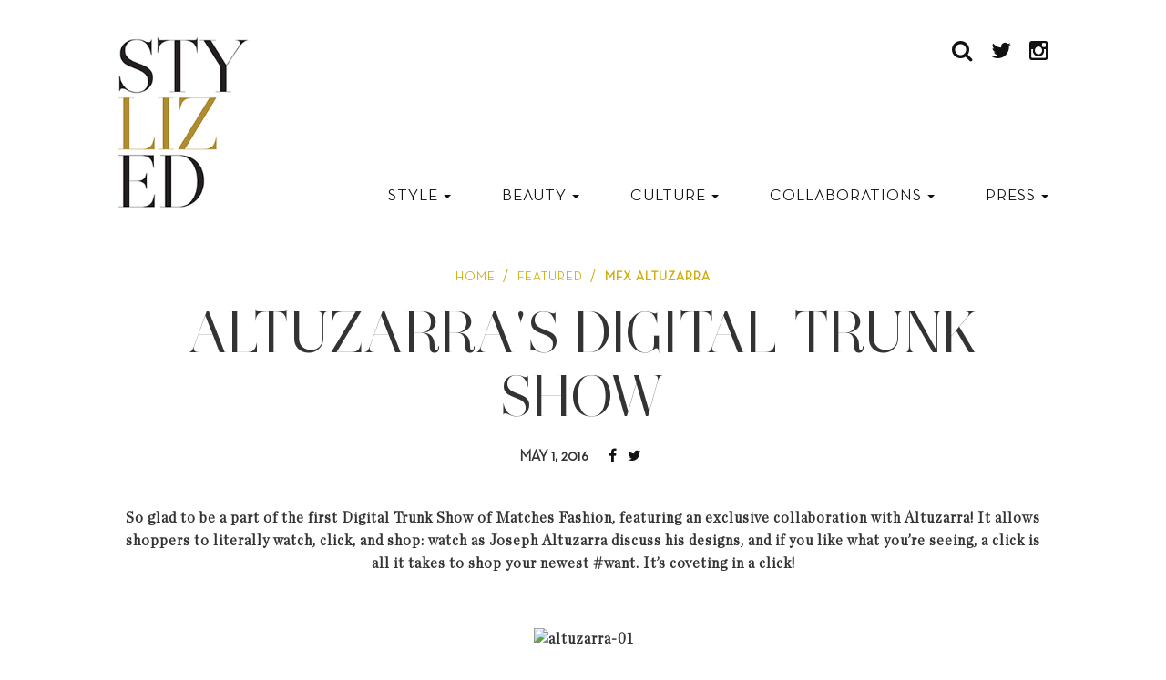

--- FILE ---
content_type: text/html; charset=UTF-8
request_url: https://stylizedstudio.com/altuzarras-digital-trunk-show/
body_size: 5117
content:
<!doctype html>
<html lang="en-US" class="no-js">
	<head>
		<meta charset="UTF-8">
		<title>  MFX Altuzarra : StyLIZed</title>

		<link href="//www.google-analytics.com" rel="dns-prefetch">
        <link href="https://stylizedstudio.com/wp-content/themes/stylizedtheme/img/icons/favicon.ico" rel="shortcut icon">
        <link href="https://stylizedstudio.com/wp-content/themes/stylizedtheme/img/icons/touch.png" rel="apple-touch-icon-precomposed">

		<meta http-equiv="X-UA-Compatible" content="IE=edge,chrome=1">
		<meta name="viewport" content="width=device-width, initial-scale=1.0">
		<meta name="description" content="">

		<meta name='robots' content='max-image-preview:large' />
<link rel='dns-prefetch' href='//s.w.org' />
<link rel='stylesheet' id='wp-block-library-css' href="https://stylizedstudio.com/wp-includes/css/dist/block-library/style.min.css?ver=42" media='all' />
<link rel='stylesheet' id='normalize-css' href="https://stylizedstudio.com/wp-content/themes/stylizedtheme/normalize.css?ver=1.0" media='all' />
<link rel='stylesheet' id='stylizedtheme-css' href="https://stylizedstudio.com/wp-content/themes/stylizedtheme/style.css?ver=1.0" media='all' />
<script type='text/javascript' src="https://stylizedstudio.com/wp-content/themes/stylizedtheme/js/lib/conditionizr-4.3.0.min.js?ver=4.3.0" id='conditionizr-js'></script>
<script type='text/javascript' src="https://stylizedstudio.com/wp-content/themes/stylizedtheme/js/lib/modernizr-2.7.1.min.js?ver=2.7.1" id='modernizr-js'></script>
<script type='text/javascript' src="https://stylizedstudio.com/wp-includes/js/jquery/jquery.min.js?ver=3.6.0" id='jquery-core-js'></script>
<script type='text/javascript' src="https://stylizedstudio.com/wp-includes/js/jquery/jquery-migrate.min.js?ver=3.3.2" id='jquery-migrate-js'></script>
<script type='text/javascript' src="https://stylizedstudio.com/wp-content/themes/stylizedtheme/js/scripts.js?ver=1.0.0" id='html5blankscripts-js'></script>
<link rel="https://api.w.org/" href="https://stylizedstudio.com/wp-json/" /><link rel="alternate" type="application/json" href="https://stylizedstudio.com/wp-json/wp/v2/posts/349" /><link rel="alternate" type="application/json+oembed" href="https://stylizedstudio.com/wp-json/oembed/1.0/embed?url=http%3A%2F%2Fstylizedstudio.com%2Faltuzarras-digital-trunk-show%2F" />
<link rel="alternate" type="text/xml+oembed" href="https://stylizedstudio.com/wp-json/oembed/1.0/embed?url=http%3A%2F%2Fstylizedstudio.com%2Faltuzarras-digital-trunk-show%2F&#038;format=xml" />
		<script>
        // conditionizr.com
        // configure environment tests
        conditionizr.config({
            assets: 'http://stylizedstudio.com/wp-content/themes/stylizedtheme',
            tests: {}
        });
        </script>
		
		
		<!-- Bootstrap core CSS -->
    <link href="https://stylizedstudio.com/wp-content/themes/stylizedtheme/dist/css/bootstrap.css" rel="stylesheet">

    <!-- Custom styles for this template -->
    <link href="https://stylizedstudio.com/wp-content/themes/stylizedtheme/dist/css/styles.css" rel="stylesheet">

    <!-- Fonts -->
    <link href="https://stylizedstudio.com/wp-content/themes/stylizedtheme/dist/css/font-awesome.css" rel="stylesheet">

    <!-- Tooltip -->
    <link rel="stylesheet" type="text/css" href="https://stylizedstudio.com/wp-content/themes/stylizedtheme/plugins/Tooltip/css/component.css" />
    <script src="https://stylizedstudio.com/wp-content/themes/stylizedtheme/plugins/Tooltip/js/modernizr.custom.js"></script>

    <!-- Instagram Feeds -->
    <link rel="stylesheet" type="text/css" href="https://stylizedstudio.com/wp-content/themes/stylizedtheme/plugins/Instagram/css/jqinstagram.css" />

    <!-- Media Queries -->
    <link href="https://stylizedstudio.com/wp-content/themes/stylizedtheme/dist/css/media-screen.css" rel="stylesheet">
    <link href="https://stylizedstudio.com/wp-content/themes/stylizedtheme/dist/css/media-tablet.css" rel="stylesheet">
    <link href="https://stylizedstudio.com/wp-content/themes/stylizedtheme/dist/css/media-mobile.css" rel="stylesheet">

    <!-- Just for debugging purposes. Don't actually copy these 2 lines! -->
    <!--[if lt IE 9]><script src="../../assets/js/ie8-responsive-file-warning.js"></script><![endif]-->
    <script src="https://stylizedstudio.com/wp-content/themes/stylizedtheme/docs/assets/js/ie-emulation-modes-warning.js"></script>

    <!-- IE10 viewport hack for Surface/desktop Windows 8 bug -->
    <script src="https://stylizedstudio.com/wp-content/themes/stylizedtheme/docs/assets/js/ie10-viewport-bug-workaround.js"></script>

    <!-- HTML5 shim and Respond.js IE8 support of HTML5 elements and media queries -->
    <!--[if lt IE 9]>
      <script src="https://oss.maxcdn.com/html5shiv/3.7.2/html5shiv.min.js"></script>
      <script src="https://oss.maxcdn.com/respond/1.4.2/respond.min.js"></script>
    <![endif]-->
		

	</head>
	<body class="post-template-default single single-post postid-349 single-format-standard altuzarras-digital-trunk-show">

		<!-- wrapper -->
		<div class="wrapper">

			
	  <!-- Header -->
      <header>
        <div class="row">
          <div class="col-sm-2">
            <a href="https://stylizedstudio.com"><img src="https://stylizedstudio.com/wp-content/themes/stylizedtheme/docs/assets/img/logo.jpg"></a>
          </div>
          <div class="col-sm-10">

            <ul id="cbp-tm-menu" class="toplinks cbp-tm-menu">
                <li>
                  <a href="#"><i class="fa fa-search" aria-hidden="true"></i></a>
                  <ul class="cbp-tm-submenu">
                    <li>
						<!-- search -->
<form class="search" method="get" action="https://stylizedstudio.com" role="search">
	<input class="search-input" type="search" name="s" placeholder="Search here">     
	<button class="search-submit" type="submit" role="button">Search</button>
</form>
<!-- /search -->
						<div class="clearfix"></div>
                    </li>
                  </ul>
                </li>
              <li><a href="https://twitter.com/lizzzuy" target="_blank"><i class="fa fa-twitter" aria-hidden="true"></i></a></li>
              <li><a href="https://www.instagram.com/lizzzuy/" target="_blank"><i class="fa fa-instagram" aria-hidden="true"></i></a></li>
            </ul>

            <div class="clearfix"></div>

            <!-- Static navbar -->
            <nav class="navbar navbar-default">
              <div class="container-fluid no-padding-sides">
                <div class="navbar-header">
                  <button type="button" class="navbar-toggle collapsed" data-toggle="collapse" data-target="#navbar" aria-expanded="false" aria-controls="navbar">
                    <span class="sr-only">Toggle navigation</span>
                    <span class="icon-bar"></span>
                    <span class="icon-bar"></span>
                    <span class="icon-bar"></span>
                  </button>
                  <a class="navbar-brand" href="#">Menu<i class="fa fa-long-arrow-right" aria-hidden="true"></i></a>
                </div>
                <div id="navbar" class="navbar-collapse collapse">
				
									
				  <ul id="menu-main-menu" class="nav navbar-nav"><li id="menu-item-152" class="menu-item menu-item-type-taxonomy menu-item-object-category menu-item-has-children menu-item-152 dropdown"><a title="Style" href="https://stylizedstudio.com/category/style/" class="dropdown-toggle" aria-haspopup="true">Style <span class="caret"></span></a>
<ul role="menu" class=" dropdown-menu">
	<li id="menu-item-204" class="menu-item menu-item-type-post_type menu-item-object-post menu-item-204"><a title="Fashion Week" href="https://stylizedstudio.com/daytime-glitter/">Fashion Week</a></li>
	<li id="menu-item-60" class="menu-item menu-item-type-custom menu-item-object-custom menu-item-60"><a title="Fashion Report" href="#">Fashion Report</a></li>
	<li id="menu-item-61" class="menu-item menu-item-type-custom menu-item-object-custom menu-item-61"><a title="Fashion Trends" href="#">Fashion Trends</a></li>
</ul>
</li>
<li id="menu-item-456" class="menu-item menu-item-type-post_type menu-item-object-post menu-item-has-children menu-item-456 dropdown"><a title="Beauty" href="https://stylizedstudio.com/glossy-glossy/" class="dropdown-toggle" aria-haspopup="true">Beauty <span class="caret"></span></a>
<ul role="menu" class=" dropdown-menu">
	<li id="menu-item-64" class="menu-item menu-item-type-custom menu-item-object-custom menu-item-64"><a title="Skin" href="https://stylizedstudio.com/london-lovin/">Skin</a></li>
	<li id="menu-item-65" class="menu-item menu-item-type-custom menu-item-object-custom menu-item-65"><a title="Articles" href="#">Articles</a></li>
</ul>
</li>
<li id="menu-item-151" class="menu-item menu-item-type-taxonomy menu-item-object-category menu-item-has-children menu-item-151 dropdown"><a title="Culture" href="https://stylizedstudio.com/category/culture/" class="dropdown-toggle" aria-haspopup="true">Culture <span class="caret"></span></a>
<ul role="menu" class=" dropdown-menu">
	<li id="menu-item-459" class="menu-item menu-item-type-post_type menu-item-object-post menu-item-459"><a title="Travel" href="https://stylizedstudio.com/bright-lights/">Travel</a></li>
</ul>
</li>
<li id="menu-item-150" class="menu-item menu-item-type-taxonomy menu-item-object-category menu-item-has-children menu-item-150 dropdown"><a title="Collaborations" href="https://stylizedstudio.com/category/collaborations/" class="dropdown-toggle" aria-haspopup="true">Collaborations <span class="caret"></span></a>
<ul role="menu" class=" dropdown-menu">
	<li id="menu-item-460" class="menu-item menu-item-type-taxonomy menu-item-object-category menu-item-460"><a title="Editorials" href="https://stylizedstudio.com/category/editorials/">Editorials</a></li>
	<li id="menu-item-461" class="menu-item menu-item-type-post_type menu-item-object-post menu-item-461"><a title="Fashion Shows" href="https://stylizedstudio.com/hotel-paper/">Fashion Shows</a></li>
</ul>
</li>
<li id="menu-item-58" class="menu-item menu-item-type-custom menu-item-object-custom menu-item-has-children menu-item-58 dropdown"><a title="Press" href="#" class="dropdown-toggle" aria-haspopup="true">Press <span class="caret"></span></a>
<ul role="menu" class=" dropdown-menu">
	<li id="menu-item-156" class="menu-item menu-item-type-post_type menu-item-object-page menu-item-156"><a title="Bio" href="https://stylizedstudio.com/about-liz-uy/">Bio</a></li>
	<li id="menu-item-176" class="menu-item menu-item-type-post_type menu-item-object-page menu-item-176"><a title="Features" href="https://stylizedstudio.com/features/">Features</a></li>
</ul>
</li>
</ul>				
				  
                </div><!--/.nav-collapse -->
              </div><!--/.container-fluid -->
            </nav>
          </div>
        </div>
      </header>
      <!-- End Header -->
			

	<section class="ContentHolder">
        <div class="row">
          <div class="col-sm-12 / SubContent">

		
		<!-- article -->
		<article id="post-349" class="post-349 post type-post status-publish format-standard has-post-thumbnail hentry category-featured-homepage">

			<!-- post thumbnail -->
						<!-- /post thumbnail -->
			
			<p class="breadcrumbs"><ul id="breadcrumbs" class="breadcrumbs"><li class="item-home"><a class="bread-link bread-home" href="https://stylizedstudio.com" title="Home">Home</a></li><li class="separator separator-home"> / </li><li class="item-cat"><a href="https://stylizedstudio.com/category/featured-homepage/">Featured</a></li><li class="separator"> / </li><li class="item-current item-349"><strong class="bread-current bread-349" title="MFX Altuzarra">MFX Altuzarra</strong></li></ul></p>

						
			<!-- post title -->
			<h1>Altuzarra&#039;s Digital Trunk Show</h1>
			<!-- /post title -->

			<!-- post details -->
			<div class="date">May 1, 2016 </div>
			
			<ul class="social-media-share">
				<li>
					<a href="https://www.facebook.com/sharer/sharer.php?u=http://stylizedstudio.com/altuzarras-digital-trunk-show/" 
					  onclick="javascript:window.open(this.href, '', 'menubar=no,toolbar=no,resizable=yes,scrollbars=yes,height=300,width=600');return false;"
					  target="_blank" title="Share on Facebook">
					  <i class="fa fa-facebook" aria-hidden="true"></i>		  
					</a>				
				</li>
				<li>
					<a href="https://twitter.com/share?url=http://stylizedstudio.com/altuzarras-digital-trunk-show/&via=lizzzuy&text=MFX Altuzarra"
					   onclick="javascript:window.open(this.href, '', 'menubar=no,toolbar=no,resizable=yes,scrollbars=yes,height=300,width=600');return false;"
					   target="_blank" title="Share on Twitter">
					   <i class="fa fa-twitter" aria-hidden="true"></i>
					</a>				
				</li>
			</ul>
			
						<!-- /post details -->

			<p>So glad to be a part of the first Digital Trunk Show of Matches Fashion, featuring an exclusive collaboration with Altuzarra! It allows shoppers to literally watch, click, and shop: watch as Joseph Altuzarra discuss his designs, and if you like what you’re seeing, a click is all it takes to shop your newest #want. It’s coveting in a click!</p>
<p>&nbsp;</p>
<p><img loading="lazy" width="1200" height="800" class="alignnone size-full wp-image-350" src="https://stylizedstudio.com/wp-content/uploads/2016/05/altuzarra-01.jpg" alt="altuzarra-01" srcset="http://stylizedstudio.com/wp-content/uploads/2016/05/altuzarra-01.jpg 1200w, http://stylizedstudio.com/wp-content/uploads/2016/05/altuzarra-01-250x167.jpg 250w, http://stylizedstudio.com/wp-content/uploads/2016/05/altuzarra-01-700x467.jpg 700w, http://stylizedstudio.com/wp-content/uploads/2016/05/altuzarra-01-321x214.jpg 321w" sizes="(max-width: 1200px) 100vw, 1200px" /></p>
<p>As one of his muses, alongside Zadie Smith, Giorgia Tordini, Caroline Issa, and Sheherazade Goldsmith, we embody the Altuzarra woman in limited edition shirtdresses rendered in Joseph’s signature slinkiness.</p>
<p>I know you’re curious as to what the other girls wore so you better check out Matches Fashion.com! Happy watching, clicking, shopping!</p>
<p>&nbsp;</p>
<h3>xxLIZ</h3>
			
			<div class="clearfix"></div>

			
			<p></p>

			<p></p>

			
						
			<div class="prev-post">
				&laquo; <a href="https://stylizedstudio.com/your-coach-bag-awaits/" rel="prev">Your Coach Bag Awaits&#8230;</a>			
			</div>
			
			<div class="next-post">
				<a href="https://stylizedstudio.com/london-lovin/" rel="next">London Lovin&#8217;</a> &raquo;			
			</div>
			
			<div class="clearfix"></div>

		</article>
		<!-- /article -->

	
	
		</div>
	</div>
</section>
		<!-- /section -->


	</div><!-- End Wrapper -->

    <!-- Second Section -->
    <section class="SecondSection">
      <div class="TextInstagram">
        Follow me on instagram <span>@lizzzuy</span>
      </div>
      <ul id="content-ig"></ul>
      <div class="clearfix"></div>
      <footer>
        <p>STYLIZED STUDIO All Rights Reserved 2016. For inquiries, bookings and advertising email @<a href="/cdn-cgi/l/email-protection" class="__cf_email__" data-cfemail="5a292e233633203f3e1a3633202f2374393537">[email&#160;protected]</a></p>
		
		<ul id="menu-footer-menu" class="menu"><li id="menu-item-184" class="menu-item menu-item-type-taxonomy menu-item-object-category menu-item-184"><a href="https://stylizedstudio.com/category/style/">Style</a></li>
<li id="menu-item-183" class="menu-item menu-item-type-taxonomy menu-item-object-category menu-item-183"><a href="https://stylizedstudio.com/category/culture/">Culture</a></li>
<li id="menu-item-181" class="menu-item menu-item-type-taxonomy menu-item-object-category menu-item-181"><a href="https://stylizedstudio.com/category/beauty/">Beauty</a></li>
<li id="menu-item-182" class="menu-item menu-item-type-taxonomy menu-item-object-category menu-item-182"><a href="https://stylizedstudio.com/category/collaborations/">Collaborations</a></li>
<li id="menu-item-185" class="menu-item menu-item-type-post_type menu-item-object-page menu-item-185"><a href="https://stylizedstudio.com/about-liz-uy/">Press</a></li>
</ul>		
      </footer>
    </section>
    <!-- End Second Section -->


    <!-- Bootstrap core JavaScript
    ================================================== -->
    <!-- Placed at the end of the document so the pages load faster -->
    <script data-cfasync="false" src="/cdn-cgi/scripts/5c5dd728/cloudflare-static/email-decode.min.js"></script><script src="https://ajax.googleapis.com/ajax/libs/jquery/1.11.1/jquery.min.js"></script>
    <script src="https://stylizedstudio.com/wp-content/themes/stylizedtheme/dist/js/bootstrap.min.js"></script>

    <!-- Tooltip -->
    <script src="https://stylizedstudio.com/wp-content/themes/stylizedtheme/plugins/Tooltip/js/cbpTooltipMenu.js"></script>
    <script>
      var menu = new cbpTooltipMenu( document.getElementById( 'cbp-tm-menu' ) );
    </script>

    <!-- Instagram Feeds -->
    <script src="https://stylizedstudio.com/wp-content/themes/stylizedtheme/plugins/Instagram/js/jqinstapics.js"></script>

    <script>
        $("#instagram-feed").jqinstapics({
            "user_id": "9416756",
            "access_token": "9416756.674061d.521b855d4489414a83eac19a5c376078",
            "count": 20
        });
    </script>
	
	<script src="https://stylizedstudio.com/wp-content/themes/stylizedtheme/plugins/Instagram/js/jquery-1.10.2.js" type="text/javascript"></script>
    <script type="text/javascript">
      $(document).ready(function(){
        $.ajax({
          //url: "https://api.instagram.com/v1/users/55205908/media/recent/?access_token=55205908.e988e1d.9bf57e4159af4b71bc5c789072fac89c",
          url: "https://api.instagram.com/v1/users/21149655/media/recent/?access_token=21149655.c67e1a7.59a1bbe21c3e45708b193a39f2b655f7",
          dataType: 'jsonp',
          type: "GET",
          contentType: "application/json; charset=utf-8",
          success: function (data) {
            //alert(r);
            for(x in data.data){
              //$('#content').append('<li><img src="'+data.data[x].images.low_resolution.url+'"><span></li>');  
              
              if(x < 12){
              $('#content-ig').append('<li><a href="'+ data.data[x].link +'" target="_blank"> <img src="'+data.data[x].images.low_resolution.url+
              '"><div class="overlay"></div><div class="count"><span class="likes">'+ data.data[x].likes.count + '<i class="fa fa-heart fa-2x" aria-hidden="true"></i></span><span class="comments">'+ data.data[x].comments.count + '<i class="fa fa-comment" aria-hidden="true"></i></span></div></a></li>');  
              }
              
            }
          }
        });
      });
    </script>
    
    <script>
  (function(i,s,o,g,r,a,m){i['GoogleAnalyticsObject']=r;i[r]=i[r]||function(){
  (i[r].q=i[r].q||[]).push(arguments)},i[r].l=1*new Date();a=s.createElement(o),
  m=s.getElementsByTagName(o)[0];a.async=1;a.src=g;m.parentNode.insertBefore(a,m)
  })(window,document,'script','https://www.google-analytics.com/analytics.js','ga');

  ga('create', 'UA-1819976-62', 'auto');
  ga('send', 'pageview');

</script>

  <script defer src="https://static.cloudflareinsights.com/beacon.min.js/vcd15cbe7772f49c399c6a5babf22c1241717689176015" integrity="sha512-ZpsOmlRQV6y907TI0dKBHq9Md29nnaEIPlkf84rnaERnq6zvWvPUqr2ft8M1aS28oN72PdrCzSjY4U6VaAw1EQ==" data-cf-beacon='{"version":"2024.11.0","token":"fe01995fb57641e0971b7670d16af414","r":1,"server_timing":{"name":{"cfCacheStatus":true,"cfEdge":true,"cfExtPri":true,"cfL4":true,"cfOrigin":true,"cfSpeedBrain":true},"location_startswith":null}}' crossorigin="anonymous"></script>
</body>
</html>

			
			

--- FILE ---
content_type: text/css
request_url: https://stylizedstudio.com/wp-content/themes/stylizedtheme/style.css?ver=1.0
body_size: -293
content:
/*
	Theme Name: Stylized Theme
	Theme URI: http://sdsolutions.com.ph
	Description: Stylized Customize Theme
	Version: 1.0.0
	Author: SD Solutions I.T. Outsourcing Inc.
	Author URI: http://sdsolutions.com.ph
	Tags: Stylized, SDS, SDSolutions

	License: MIT
	License URI: http://opensource.org/licenses/mit-license.php
*/

/*------------------------------------*\
    MAIN
\*------------------------------------*/

/* global box-sizing */


--- FILE ---
content_type: text/css
request_url: https://stylizedstudio.com/wp-content/themes/stylizedtheme/dist/css/styles.css
body_size: 1756
content:
body {
  font-family: 'Neutra';
  color: #333;
  letter-spacing: .3px;
}

* {
	margin: 0 auto;
}

p,
a,
ul li {
	letter-spacing: 1px;
}

@font-face {
font-family: Neutra;
src: url('../fonts/Neutra.ttf'),
     url('../fonts/Neutra.eot'); /* IE9 */
} 

@font-face {
font-family: Narziss;
src: url('../fonts/Narziss.ttf'),
     url('../fonts/Narziss.eot'); /* IE9 */
} 

@font-face {
font-family: ChronicleDisplay;
src: url('../fonts/ChronicleDisp.ttf'),
     url('../fonts/ChronicleDisp.eot'); /* IE9 */
} 

@font-face {
font-family: NarzissDrops;
src: url('../fonts/NarzissDrops.ttf'),
     url('../fonts/NarzissDrops.eot'); /* IE9 */
} 


a:focus {
	outline: none;
}

.no-margin {
	margin: 0 !important;
}

.no-padding {
	padding: 0 !important;
}

.no-padding-sides {
	padding-right: 0 !important;
	padding-left: 0 !important;
}

.no-padding-left {
	padding-left: 0 !important;
}

.no-padding-right {
	padding-right: 0 !important;
}

.no-padding-bottom {
	padding-bottom: 0 !important;
}

.no-scroll {
	overflow: hidden;
}

.wrapper {
	width: 1024px;
}

/* Header */

header {
	padding: 40px 0;
}

	header img {
		max-width: 100%;
	}

header .toplinks {
	float: right;
	padding: 0;
	margin: 0;
	list-style: none;
}

	header .toplinks li {
		display: inline-block;
		margin-left: 16px;
	}

	header .toplinks li a {
		font-size: 24px;
		color: #111;

		-webkit-transition: all .3s ease-in-out;
		   -moz-transition: all .3s ease-in-out;
		        transition: all .3s ease-in-out;
	}

	header .toplinks li a:hover {
		color: #BBB;
	}

header .navbar {
	margin-top: 130px;
}

.cbp-tm-submenu input[type="text"],
.cbp-tm-submenu input[type="search"] {
	padding: 6px 16px;
	width: 200px;
	float: left;
	background: #FFF;
	border: 1px solid #EEE;
	font-size: 18px;

	-webkit-border-radius: 3px;
	   -moz-border-radius: 3px;
	        border-radius: 3px;
}

.cbp-tm-submenu input[type="submit"],
.cbp-tm-submenu button[type="submit"] {
	float: left;
	padding: 8px 16px 7px 16px;
	margin-left: 4px;
	float: left;
	background: #ccab03;
	border: 1px solid #ccab03;
	font-size: 15px;
	font-weight: bold;
	color: #FFF;
	text-transform: uppercase;

	-webkit-border-radius: 3px;
	   -moz-border-radius: 3px;
	        border-radius: 3px;
}

/* Content Holder */

.ContentHolder {
	padding: 8px 0 80px 0;
}

.ContentHolder .ItemTile {
	position: relative;
	margin-bottom: 30px;
	
	cursor:pointer;
}

	.ContentHolder .ItemTile:hover .Overlay {
		opacity: 1;
	}

	.ContentHolder .ItemTile img {
		width: 100%;
		opacity: .95;
		height:321px;
		max-height:312px;
	}

	.ContentHolder .ItemTile .Overlay {
		position: absolute;
		top: 0;
		width: 100%;
		height: 100%;
		z-index: 2;
		background: rgba(0,0,0,.75);
		opacity: 0;

		-webkit-transition: all .3s ease-in-out;
		   -moz-transition: all .3s ease-in-out;
		        transition: all .3s ease-in-out;
	}

	.ContentHolder .ItemTile .Caption {
		position: absolute;
		top: 0;
		padding: 0 24px;
		height: 100%;
		z-index: 3;
		width: 100%;
		color: #FFF;
		overflow: hidden;
		text-align: center;
	}

	.ContentHolder .ItemTile .Caption i {
		position: absolute;
		margin-left: -16px;
		top: 50%;
		left: 50%;
		color: #ccab03;
		opacity: 0;

		-webkit-transition: all .4s ease-in-out;
		   -moz-transition: all .4s ease-in-out;
		        transition: all .4s ease-in-out;
	}

		.ContentHolder .ItemTile:hover i {
			opacity: 1;
		}

	.ContentHolder .ItemTile .Caption h1,
	.ContentHolder .ItemTile .Caption h2 {
		text-align: center;
	}

	.ContentHolder .ItemTile .Caption h1	{
		opacity: 0;
		position: relative;
		top: -16px;
		font-family: 'ChronicleDisplay';
		font-size: 48px;
		color: #FFF;
		font-weight: 300;
		line-height: 48px;

		-webkit-transition: all .4s ease-in-out;
		   -moz-transition: all .4s ease-in-out;
		        transition: all .4s ease-in-out;
				
		text-transform:uppercase;
	}
	
	

		.ContentHolder .ItemTile:hover h1 {
			opacity: 1;
			top: 16px;
		}

	.ContentHolder .ItemTile .Caption h2	{
		opacity: 0;
		position: absolute;
		width: 100%;
		bottom: -16px;
		left: 0;
		font-size: 16px;
		font-weight: bold;
		color: #FFF;

		-webkit-transition: all .4s ease-in-out;
		   -moz-transition: all .4s ease-in-out;
		        transition: all .4s ease-in-out;
				
		text-transform:uppercase;
		
		width:90%;
		margin-left:5%;
	}

		.ContentHolder .ItemTile:hover h2 {
			opacity: 1;
			bottom: 40px;
		}
		
		.ContentHolder .ItemTile .Caption a:hover{
			text-decoration:none;
		}

/* SubContent */

.SubContent h1 {
	/* margin-bottom: 40px; */
	margin: 16px 0;
	font-family: 'Narziss';
	font-size: 64px;
	color: #333;
	text-align: center;
	
	text-transform:uppercase;
}

.SubContent h2 {
	margin-bottom: 40px;
	font-family: 'Neutra';
	font-size: 32px;
	text-transform: uppercase;
	text-align: center;
}

.SubContent h3,
.SubContent h4,
.SubContent h5,
.SubContent h6{
	margin-bottom: 18px;
	font-family: 'ChronicleDisplay';
	font-size: 42px;	
	text-transform:uppercase;
}

.SubContent img {
	max-width: 100%;
	width:100%;
	height:auto !important;
}

.SubContent img.col-sm-6 {
	width:50% !important;
	height:auto !important;
}

.SubContent img.col-sm-4 {
	width:33.3333% !important;
	height:auto  !important;
}

.SubContent p {
	margin-bottom: 16px !important;
	font-family: 'ChronicleDisplay';
	font-size: 18px;
}

	.SubContent p a {
		color: #ccab03;
	}

.SubContent .IsCenter {
	margin: 0 auto;
	text-align: center;
}

.SubContent .FeatureContent {
	padding: 16% 15px;
}

.SubContent .FeatureItem {
	margin-bottom: 32px;
}

	.SubContent .FeatureItem h1 {
		margin: 0 0 4px 0;
		font-family: 'Neutra';
		font-size: 16px;
		font-weight: bold;
	}

	.SubContent .FeatureItem p {
		font-family: 'Neutra';
		text-align: center;
	}

	.SubContent .FeatureItem span {
		font-weight: normal;
	}

	.SubContent .FeatureItem .FeaturePic {
		position: relative;
		margin-bottom: 16px;
		height: 400px;
		overflow: hidden;
	}

	.SubContent .FeatureItem .FeaturePic .overlay {
		position: absolute;
		width: 100%;
		height: 100%;
		top: 0;
		z-index: 2;
		background: rgba(0,0,0,.1);

		opacity: 0;

		-webkit-transition: all .4s ease-in-out;
		   -moz-transition: all .4s ease-in-out;
		        transition: all .4s ease-in-out;
	}

	.SubContent .FeatureItem .FeaturePic:hover .overlay {
		opacity: 1;
	}
	
	.SubContent .prev-post{
		float:left;
		font-family: 'ChronicleDisplay';
		font-size: 16px;
	
		-webkit-transition: all .4s ease-in-out;
		   -moz-transition: all .4s ease-in-out;
		        transition: all .4s ease-in-out;	
	}
	
	.SubContent .next-post{
		float:right;
		font-family: 'ChronicleDisplay';
		font-size: 16px;
	}

	.SubContent .prev-post:hover a,
	.SubContent .next-post:hover a,
	.SubContent .prev-post:hover,
	.SubContent .next-post:hover {
		color: #999;
		text-decoration: none;
	}

	.SubContent .prev-post a,
	.SubContent .next-post a	{
		color: #333;
		font-weight:bold;

		-webkit-transition: all .4s ease-in-out;
		   -moz-transition: all .4s ease-in-out;
		        transition: all .4s ease-in-out;
	}


/* Second Section */

.SecondSection {
	padding: 24px 0;
	background: #222;
}

	.SecondSection .TextInstagram {
		margin-bottom: 24px;
		font-family: 'NarzissDrops';
		font-size: 24px;
		text-align: center;
		color: #FFF;
	}

	.SecondSection .TextInstagram span {
		color: #ccab03;
	}

/* Footer */

footer {
	margin: 40px 0;
	text-align: center;
}

	footer p {
		color: #FFF;
	}

	footer ul {
		padding: 0;
		margin: 0;
		list-style: none;
	}

	footer ul li {
		margin: 16px 16px 0 16px;
		display: inline-block;
	}

	footer ul li a {
		color: #ccab03;
		opacity: 1;

		-webkit-transition: all .4s ease-in-out;
		   -moz-transition: all .4s ease-in-out;
		        transition: all .4s ease-in-out;
				
		text-transform:uppercase;
	}

	footer ul li a:hover {
		text-decoration: none;
		opacity: 0.5;
		color: #ccab03;
	}


/* Pagination */

.pagination {
	width: 100%;
	margin: 40px 0;
}

	.pagination ul {
		width: 100%;
		margin: 0;
		padding: 0;
		list-style: none;
		text-align: center;
	}

	.pagination ul li {
		display: inline-block;
		margin: 0 8px;
	}

	.pagination ul li a {
		font-size: 24px;
		font-weight: 600;
		color: #333;
	}
	

/* Instagram */

#content-ig {
	padding: 0;
	margin: 0 0 32px 0;
	list-style: none;
}

	#content-ig li {
		position: relative;
		width: 16.666%;
		float: left;
	}

	#content-ig li img {
		width: 100%;
	}

	#content-ig li .overlay {
		position: absolute;
		top: 0;
		width: 100%;
		height: 100%;
		z-index: 2;
		background: rgba(0,0,0,.75);
		opacity: 0;

		-webkit-transition: all .4s ease-in-out;
		   -moz-transition: all .4s ease-in-out;
		        transition: all .4s ease-in-out;
	}

	#content-ig li:hover .overlay {
		opacity: 1;
	}

	#content-ig li .count {
		position: absolute;
		top: 14%;
		z-index: 3;
		width: 100%;
		text-align: center;
	}

	#content-ig li .likes {
		position: relative;
		top: -16px;
		display: block;
		width: 100%;
		color: #ccab03;
		font-size: 32px;
		font-weight: 600;
		text-align: center;
		opacity: 0;

		-webkit-transition: all .4s ease-in-out;
		   -moz-transition: all .4s ease-in-out;
		        transition: all .4s ease-in-out;
	}

	#content-ig li .likes i {
		display: block;
		font-size: 24px;
		margin-bottom: 16px;
	}

	#content-ig li:hover .likes {
		position: relative;
		top: 0;
		opacity: 1;
	}

	#content-ig li .comments {
		position: relative;
		bottom: -16px;
		display: block;
		width: 100%;
		color: #ccab03;
		font-size: 32px;
		font-weight: 600;
		text-align: center;
		opacity: 0;

		-webkit-transition: all .4s ease-in-out;
		   -moz-transition: all .4s ease-in-out;
		        transition: all .4s ease-in-out;
	}

	#content-ig li .comments i {
		display: block;
		font-size: 24px;
	}

	#content-ig li:hover .comments {
		position: relative;
		bottom: 0;
		opacity: 1;
	}
	
	
/*additionals*/
.SubContent article{
	text-align:center;
}

.SubContent article p{
	font-weight:bold;
}

.SubContent article .date{
	display: inline-block;
	font-size:16px;
	font-family:Neutra;
	font-weight:bold;
	text-transform:uppercase;
	
}

.SubContent article ul.social-media-share{	
	display: inline-block;
	margin:0px 0px 40px 16px;
	padding:0px;
}

.SubContent article ul.social-media-share li{
	display:inline-block;
	list-style:none;	
	padding:4px;
}

.SubContent article ul.social-media-share li a i{
	font-size:16px;
	color:#111;
}

.SubContent article ul.social-media-share li a:hover i{
	color:#ccab03;

	-webkit-transition: all .3s ease-in-out;
	   -moz-transition: all .3s ease-in-out;
			transition: all .3s ease-in-out;
}

.category-holder {
	color: #ccab03;
}

.category-holder a {
	font-family: 'Neutra';
	font-size: 14px;
	text-transform: uppercase;
}

.breadcrumbs {
margin: 0;
padding: 0;
list-style: none;
color: #ccab03;
text-transform: uppercase;
text-align: center;
}

.breadcrumbs li {
display: inline-block;
margin: 0 4px;
}

.breadcrumbs li a {
font-family: 'Neutra';
font-size: 14px;
color: #ccab03;
text-transform: uppercase;
}

.breadcrumbs li strong {
font-size: 14px;
}


/*end additionals*/

--- FILE ---
content_type: text/css
request_url: https://stylizedstudio.com/wp-content/themes/stylizedtheme/plugins/Tooltip/css/component.css
body_size: 252
content:

/* reset  list style */
.cbp-tm-menu,
.cbp-tm-menu ul {
	list-style: none;
}

/* set menu position; change here to set to relative or float, etc. */
.cbp-tm-menu {

}

/* first level menu items */
.cbp-tm-menu > li {
	display: inline-block;
	position: relative;
}

.cbp-tm-menu > li > a {
	font-size: 1.2em;
	display: block;
	color: #fff;
}

.no-touch .cbp-tm-menu > li > a:hover,
.no-touch .cbp-tm-menu > li > a:active {
	color: #02639d;
}

/* sumbenu with transitions */
.cbp-tm-submenu {
	position: absolute;
	display: block;
	visibility: hidden;
	opacity: 0;
	padding: 0;
	text-align: left;
	pointer-events: none;
	-webkit-transition: visibility 0s, opacity 0s;
	-moz-transition: visibility 0s, opacity 0s;
	transition: visibility 0s, opacity 0s;
	
	margin-top:-8px !important;
}

.cbp-tm-show .cbp-tm-submenu {
	width: 24em;
	left: 50%;
	margin: 0 0 0 -12em;
	opacity: 1;
	visibility: visible;
	pointer-events: auto;
	-webkit-transition: visibility 0s, opacity 0.3s;
	-moz-transition: visibility 0s, opacity 0.3s;
	transition: visibility 0s, opacity 0.3s;
}

.cbp-tm-show-above .cbp-tm-submenu {
	bottom: 100%;
	padding-bottom: 10px;
}

.cbp-tm-show-below .cbp-tm-submenu {
	top: 120%;
	padding-top: 10px;
}

/* extreme cases: not enough space on the sides */
.cbp-tm-nospace-right .cbp-tm-submenu {
	right: 0;
	left: auto;
}

.cbp-tm-nospace-left .cbp-tm-submenu {
	left: 0;
}

/* last menu item has to fit on the screen */
.cbp-tm-menu > li:last-child .cbp-tm-submenu {
	right: 0;
}

/* 	
arrow: depending on where the menu will be shown, we set 
the right position for the arrow
*/

.cbp-tm-submenu:after {
	border: solid transparent;
	content: " ";
	height: 0;
	width: 0;
	position: absolute;
	pointer-events: none;
}

.cbp-tm-show-above .cbp-tm-submenu:after {
	top: 100%;
	margin-top: -10px;
}

.cbp-tm-show-below .cbp-tm-submenu:after {
	bottom: 100%;
	margin-bottom: -10px;
}

.cbp-tm-submenu:after {
	border-color: transparent;
	border-width: 10px;
	margin-left: -16px;
	left: 50%;
}

.cbp-tm-show-above .cbp-tm-submenu:after {
	border-top-color: #222;
}

.cbp-tm-show-below .cbp-tm-submenu:after {
	border-bottom-color: #222;
}

.cbp-tm-submenu > li {
	padding: 8px;
	display: block;
	background: #222;
}

.cbp-tm-submenu > li > a {
	padding: 5px 2.3em 5px 0.6em; /* top/bottom paddings in 'em' cause a tiny "jump" in Chrome on Win */
	display: block;
	font-size: 1.2em;
	position: relative;
	color: #47a3da;
	border: 4px solid #f5f5f5;
	-webkit-transition: all 0.2s;
	-moz-transition: all 0.2s;
	transition: all 0.2s;
}

.no-touch .cbp-tm-submenu > li > a:hover,
.no-touch .cbp-tm-submenu > li > a:active {
	color: #fff;
	background: #47a3da;
}

/* Media Queries */
@media screen and (max-width: 55.6875em) {

}

@media screen and (max-height: 25.25em), screen and (max-width: 44.3125em) {


}


--- FILE ---
content_type: text/css
request_url: https://stylizedstudio.com/wp-content/themes/stylizedtheme/plugins/Instagram/css/jqinstagram.css
body_size: -519
content:
#instagram-feed {
	margin:0;
	padding:0;
	overflow:hidden;
}

#instagram-feed li {
	list-style:none;
	float:left;
	margin:0;
	width: 10%;
}

#instagram-feed li img {
	width: 100%;
}

--- FILE ---
content_type: text/css
request_url: https://stylizedstudio.com/wp-content/themes/stylizedtheme/dist/css/media-screen.css
body_size: -632
content:
@media screen and (max-width: 64em) {

}

--- FILE ---
content_type: text/css
request_url: https://stylizedstudio.com/wp-content/themes/stylizedtheme/dist/css/media-tablet.css
body_size: -290
content:
@media screen and (max-width: 52.75em) { 


}

@media screen and (max-width: 47.938em) { 


}

@media screen and (max-width: 600px) {


}

@media screen and (max-width: 720px) {

	.wrapper {
		width: 100%;
		padding: 0 16px;
	}

	.navbar-brand {
		display: block;
		font-family: 'Neutra';
		font-weight: bold;
		text-transform: uppercase;
	}

	.navbar-brand i {
		margin-left: 8px;
	}

	header {
		text-align: center;
	}

	header .col-sm-2 {
		margin-top: 40px;
	}

	header .toplinks {
		float: none;
		margin-top: 40px;
	}

	header .toplinks li:nth-child(1) {
		display: none;
	}

	header .navbar {
		position: fixed;
		width: 100%;
		top: 0;
		right: 0;
		margin-top: 0;
		background: #FFF;
		padding: 0 15px;
		z-index: 999999;
	}

	.SecondSection .TextInstagram,
	footer {
		padding: 0 16px;
	}

	#content-ig li {
		width: 33.333%;
	}

	#content-ig li .count {
		top: 4%;
	}

}

--- FILE ---
content_type: text/css
request_url: https://stylizedstudio.com/wp-content/themes/stylizedtheme/dist/css/media-mobile.css
body_size: -563
content:
@media screen and (max-width: 36em) { 

	#content-ig li {
		width: 50%;
	}

	#content-ig li .count {
		top: 4%;
	}

	footer ul {
		margin-top: 40px;
	}

	footer ul li {
		margin-top: 8px;
	}

}

@media screen and (max-width: 320px) {


}

--- FILE ---
content_type: text/plain
request_url: https://www.google-analytics.com/j/collect?v=1&_v=j102&a=1943426059&t=pageview&_s=1&dl=https%3A%2F%2Fstylizedstudio.com%2Faltuzarras-digital-trunk-show%2F&ul=en-us%40posix&dt=MFX%20Altuzarra%20%3A%20StyLIZed&sr=1280x720&vp=1280x720&_u=IEBAAEABAAAAACAAI~&jid=1748335576&gjid=1321935274&cid=173896428.1769505024&tid=UA-1819976-62&_gid=2139424835.1769505024&_r=1&_slc=1&z=593548555
body_size: -451
content:
2,cG-34FC70XKGV

--- FILE ---
content_type: application/javascript; charset=utf8
request_url: https://stylizedstudio.com/wp-content/themes/stylizedtheme/plugins/Tooltip/js/cbpTooltipMenu.js
body_size: 983
content:
/**
 * cbpTooltipMenu.js v1.0.0
 * http://www.codrops.com
 *
 * Licensed under the MIT license.
 * http://www.opensource.org/licenses/mit-license.php
 * 
 * Copyright 2013, Codrops
 * http://www.codrops.com
 */
;( function( window ) {
	
	'use strict';

	var document = window.document,
		docElem = document.documentElement;

	function extend( a, b ) {
		for( var key in b ) { 
			if( b.hasOwnProperty( key ) ) {
				a[key] = b[key];
			}
		}
		return a;
	}

	// from https://github.com/ryanve/response.js/blob/master/response.js
	function getViewportH() {
		var client = docElem['clientHeight'],
			inner = window['innerHeight'];
		if( client < inner )
			return inner;
		else
			return client;
	}

	// http://stackoverflow.com/a/11396681/989439
	function getOffset( el ) {
		return el.getBoundingClientRect();
	}

	// http://snipplr.com/view.php?codeview&id=5259
	function isMouseLeaveOrEnter(e, handler) { 
		if (e.type != 'mouseout' && e.type != 'mouseover') return false; 
		var reltg = e.relatedTarget ? e.relatedTarget : 
		e.type == 'mouseout' ? e.toElement : e.fromElement; 
		while (reltg && reltg != handler) reltg = reltg.parentNode; 
		return (reltg != handler); 
	}

	function cbpTooltipMenu( el, options ) {	
		this.el = el;
		this.options = extend( this.defaults, options );
		this._init();
	}

	cbpTooltipMenu.prototype = {
		defaults : {
			// add a timeout to avoid the menu to open instantly
			delayMenu : 100
		},
		_init : function() {
			this.touch = Modernizr.touch;
			this.menuItems = document.querySelectorAll( '#' + this.el.id + ' > li' );
			this._initEvents();
		},
		_initEvents : function() {
			
			var self = this;

			Array.prototype.slice.call( this.menuItems ).forEach( function( el, i ) {
				var trigger = el.querySelector( 'a' );
				if( self.touch ) {
					trigger.addEventListener( 'click', function( ev ) { self._handleClick( this, ev ); } );
				}
				else {
					trigger.addEventListener( 'click', function( ev ) {
						if( this.parentNode.querySelector( 'ul.cbp-tm-submenu' ) ) {
							ev.preventDefault();
						}
					} );
					el.addEventListener( 'mouseover', function(ev) { if( isMouseLeaveOrEnter( ev, this ) ) self._openMenu( this ); } );
					el.addEventListener( 'mouseout', function(ev) { if( isMouseLeaveOrEnter( ev, this ) ) self._closeMenu( this ); } );
				}
			} );

		},
		_openMenu : function( el ) {

			var self = this;
			clearTimeout( this.omtimeout );
			this.omtimeout = setTimeout( function() {
				var submenu = el.querySelector( 'ul.cbp-tm-submenu' );

				if( submenu ) {
					el.className = 'cbp-tm-show';
					if( self._positionMenu( el ) === 'top' ) {
						el.className += ' cbp-tm-show-above';
					}
					else {
						el.className += ' cbp-tm-show-below';
					}
				}
			}, this.touch ? 0 : this.options.delayMenu );

		},
		_closeMenu : function( el ) {
			
			clearTimeout( this.omtimeout );

			var submenu = el.querySelector( 'ul.cbp-tm-submenu' );

			if( submenu ) {
				// based on https://github.com/desandro/classie/blob/master/classie.js
				el.className = el.className.replace(new RegExp("(^|\\s+)" + "cbp-tm-show" + "(\\s+|$)"), ' ');
				el.className = el.className.replace(new RegExp("(^|\\s+)" + "cbp-tm-show-below" + "(\\s+|$)"), ' ');
				el.className = el.className.replace(new RegExp("(^|\\s+)" + "cbp-tm-show-above" + "(\\s+|$)"), ' ');
			}

		},
		_handleClick : function( el, ev ) {
			var item = el.parentNode,
				items = Array.prototype.slice.call( this.menuItems ),
				submenu = item.querySelector( 'ul.cbp-tm-submenu' )

			// first close any opened one..
			if( typeof this.current !== 'undefined' &&  items.indexOf( item ) !== this.current ) {
				this._closeMenu( this.el.children[ this.current ] );
				this.el.children[ this.current ].querySelector( 'ul.cbp-tm-submenu' ).setAttribute( 'data-open', 'false' );
			}

			if( submenu ) {
				ev.preventDefault();

				var isOpen = submenu.getAttribute( 'data-open' );

				if( isOpen === 'true' ) {
					this._closeMenu( item );
					submenu.setAttribute( 'data-open', 'false' );
				}
				else {
					this._openMenu( item );
					this.current = items.indexOf( item );
					submenu.setAttribute( 'data-open', 'true' );
				}
			}

		},
		_positionMenu : function( el ) {
			// checking where's more space left in the viewport: above or below the element
			var vH = getViewportH(),
				ot = getOffset(el),
				spaceUp = ot.top ,
				spaceDown = vH - spaceUp - el.offsetHeight;
			
			return ( spaceDown <= spaceUp ? 'top' : 'bottom' );
		}
	}

	// add to global namespace
	window.cbpTooltipMenu = cbpTooltipMenu;

} )( window );

--- FILE ---
content_type: application/javascript; charset=utf8
request_url: https://stylizedstudio.com/wp-content/themes/stylizedtheme/plugins/Instagram/js/jqinstapics.js
body_size: -40
content:
/*
 * jQInstaPics
 * Created by: Abid Din - http://craftedpixelz.co.uk
 * Version: 1.0
 * Copyright: Crafted Pixelz
 * License: MIT license
 * Updated: 26th April 2013
*/
 
(function ($) {
    $.fn.jqinstapics = function (options) {

        // Defaults
        var defaults = {
            "user_id": null,
            "access_token": null,
            "count": 16
        };                      

        var o = $.extend(defaults, options);

        return this.each(function () {
        
          // Vars
          var elem = $(this),
              url = "https://api.instagram.com/v1/users/" + o.user_id + "/media/recent?access_token=" + o.access_token + "&count=" + o.count + "&callback=?";
           	
            // Get the images	
            $.getJSON(url, function(data){
                $.each(data.data, function (i, val) {
                    var li = $("<li/>").appendTo(elem),
                        a = $("<a/>", {"href": val.link, "target": "_blank"}).appendTo(li),
                        img = $("<img/>", {"src": val.images.thumbnail.url}).appendTo(a);
                    
                    if (val.caption){
                        a.attr("title", val.caption.text);
                    }
                });
            });
            
            if(o.user_id == null || o.access_token == null){
              elem.append("<li>Please specify a User ID and Access Token, as outlined in the docs.</li>");
            }

        });
    };
})(jQuery);